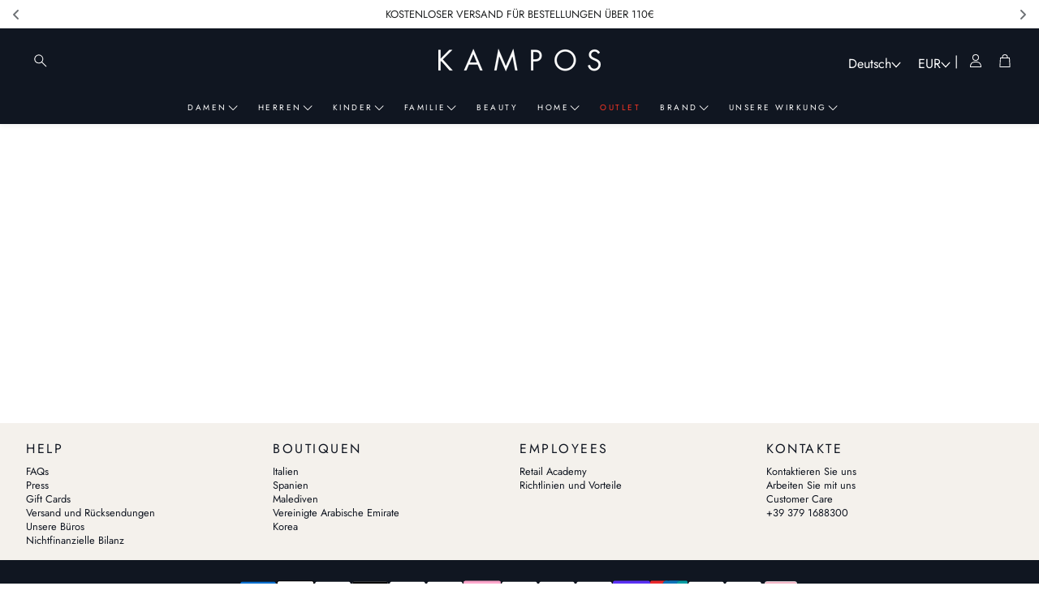

--- FILE ---
content_type: text/css
request_url: https://kampos.com/cdn/shop/t/26/assets/settings.css?v=86781127664975172021759343971
body_size: 465
content:
:root{--aspect-ratio: auto;--font-base: Jost,sans-serif;--font-base-style: normal;--font-base-weight: 400;--font-base-size: 13px;--font-base-letter-spacing: 0px;--font-base-line-height: 1.4;--font-base-transform: none;--font-breadcrumbs: ,;--font-breadcrumbs-style: ;--font-breadcrumbs-weight: ;--font-breadcrumbs-size: 15px;--font-breadcrumbs-letter-spacing: px;--font-headline: Jost,sans-serif;--font-headline-style: normal;--font-headline-weight: 400;--font-headline-size: 19px;--font-headline-transform: uppercase;--font-headline-letter-spacing: 2.5px;--font-headline-line-height: 1.2;--font-navigation: Jost,sans-serif;--font-navigation-style: normal;--font-navigation-weight: 400;--font-navigation-size: 14px;--font-navigation-transform: uppercase;--font-navigation-letter-spacing: 2.5px;--font-button: Jost,sans-serif;--font-button-style: normal;--font-button-weight: 400;--font-button-size: 12px;--font-button-transform: uppercase;--font-button-letter-spacing: 2px;--font-price: Jost,sans-serif;--font-price-style: normal;--font-price-weight: 400;--font-price-size: px;--font-price-transform: none;--font-price-letter-spacing: .5px;--gap: 8px;--section-gap: 2;--section-margin-block-mobile: 6rem;--grid-gap: 16px;--color-text-inactive: #ADADAD;--color-text-light: #e5e5e5;--color-text-highlight: #f7f7f7;--color-footer-bg: #EBEBEB;--color-footer-border: #ccc;--color-footer-copy-text: #ADADAD;--color-newsletter-border: #BCBCBC;--color-header-search-border: #E0DEDB;--color-header-border: #E0DEDB;--color-input-border-active: #4C4C4B;--color-input-bg: #fff;--color-button-border: #000;--color-button-bg: #fff;--color-button-text: #000;--color-button-main-bg: #000;--color-button-main-text: #fff;--color-button-cta-bg: #000;--color-button-cta-text: #fff;--color-hr: #BCBCBC;--color-overlay-text: black;--color-navbar-bg: #333;--color-navbar-text: #eee;--color-breadcrumbs-bg: white;--color-bullet: black;--color-promo-price: red;--color-promo-badge: red;--color-promo-badge-text: white;--size-icon: 2.4rem;--size-icon-desk: 2.8rem;--input-height: 4.8rem;--height-chip: 4rem;--height-vertical-thumbs-gallery--square: 608px;--height-vertical-thumbs-gallery--portrait: 748px;--height-vertical-thumbs-gallery--original: 520px;--site-max-width: 1600px;--site-max-width-big: 1600px;--hero-max-width: 2560px;--post-max-width: 850px;--navbar-height: 56px;--color-background: #FFFFFF;--color-foreground: rgba(16, 22, 33, .03);--color-teaser-background: #F4EEDA;--color-headings-text: #FFFFFF;--color-text: #101621;--color-body-text: var(--color-text);--color-body-text-light: #ffffff;--color-links: #101621;--color-links-active: #101621;--color-border: #e6e6e6;--color-overlay: #000000;--color-overlay-rgb: 0, 0, 0;--color-overlay-opacity: 0;--color-action-text: #ffffff;--color-action-background: #101621;--color-placeholder-bg: #F4EEDA;--color-header-text: #FFFFFF;--color-header-background: #101621;--color-menu-text: #FFFFFF;--color-menu-background: #101621;--color-transparent-header: #FFFFFF;--color-button-primary-background: #101621;--color-button-primary-text: #FFFFFF;--color-button-primary-text-hover: #ececec;--color-button-primary-background-hover: #000000;--color-button-secondary-background: #101621;--color-button-secondary-border: #f4f4f4;--color-button-secondary-text: #FFFFFF;--color-button-secondary-text-hover: #101621;--color-button-secondary-background-hover: #FFFFFF;--color-price: #000000;--color-sale-price: #8e8e8e;--color-brand: #8e8e8e;--color-star-rating: #101621;--color-sale-badge-text: #FFFFFF;--color-sale-badge-background: #c60c0c;--color-sold-out-text: #ffffff;--color-sold-out-background: #101621;--color-input-text: #101621;--color-input-background: #ffffff;--color-input-border: #d6d6d6;--color-input-placeholder: #6b6b6b;--color-footer-background: #f4f1ec;--color-footer-text: #101621;--color-footer-text-rgb: 16, 22, 33;--border-radius: 0px;--border-radius-button: 0px;--swiper-theme-color: #101621;--swiper-scrollbar-track-color: rgba(0, 0, 0, .1);--image-object-position: 50% 50%;--image-object-position-desktop: 50% 50%;--duration-short: .1s;--duration-default: .2s;--duration-announcement-bar: .25s;--duration-medium: .3s;--duration-long: .5s;--duration-extra-long: .6s;--duration-extended: 3s;--ease-out-slow: cubic-bezier(0, 0, .3, 1);--animation-slide-in: slideIn var(--duration-extra-long) var(--ease-out-slow) forwards;--animation-fade-in: fadeIn var(--duration-extra-long) var(--ease-out-slow)}@media screen and (min-width: 1200px){:root{--font-base-size: 16px;--font-button-size: 13px;--font-breadcrumbs-size: 17px;--font-headline-size: 27px;--font-navigation-size: 12px;--height-chip: 3.2rem}}
/*# sourceMappingURL=/cdn/shop/t/26/assets/settings.css.map?v=86781127664975172021759343971 */


--- FILE ---
content_type: text/css
request_url: https://kampos.com/cdn/shop/t/26/assets/section-main-blog.css?v=132734229106792601801733424527
body_size: -714
content:
.blog-articles {
  display: grid;
  grid-gap: 1rem;
}

@media screen and (min-width: 750px) {
  .blog-articles {
    grid-template-columns: 1fr 1fr;
  }

  .blog-articles > *:first-child,
  .blog-articles > *:nth-child(4),
  .blog-articles > *:last-child:nth-child(2),
  .blog-articles > *:last-child:nth-child(5) {
    grid-column: span 2;
    text-align: center;
  }
}


--- FILE ---
content_type: text/css
request_url: https://kampos.com/cdn/shop/t/26/assets/section-shoppable-video.css?v=39018315773916218411733424527
body_size: 362
content:
.shoppable-product-card{display:flex;box-sizing:border-box;padding:calc(var(--gap, 8px) * 1);background:#fff;width:auto;min-height:125px;height:auto;z-index:10;opacity:1;visibility:visible;transform-origin:initial;transition:visibility .4s cubic-bezier(.75,0,.175,1),opacity .4s cubic-bezier(.75,0,.175,1),transform .4s cubic-bezier(.75,0,.175,1);border-radius:var(--border-radius);box-shadow:5px 5px 15px #0000004d;max-width:90vw;position:relative}@media (min-width: 900px){.shoppable-product-card{box-shadow:5px 5px 15px #0000004d;transition:visibility .5s;transition-delay:.5s}}.shoppable-product-card .wt-dot__link{gap:calc(var(--gap, 8px) * 2);width:100%}.shoppable-product-card .wt-dot__body{width:140px}@media (min-width: 900px){.shoppable-product-card .wt-dot__body{width:180px}}.shoppable-product-card .wt-dot__brand{font-size:calc(var(--font-base-size) * .65);padding-right:4px;word-wrap:break-word}.shoppable-product-card .wt-dot__title{display:-webkit-box;-webkit-line-clamp:2;-webkit-box-orient:vertical;overflow:hidden;text-overflow:ellipsis;white-space:normal;max-height:3em;padding-right:4px}.shoppable-product-card .wt-dot__picture{position:static;width:fit-content;height:100%;margin-right:0}.shoppable-product-card .wt-dot__picture img{display:block}.shoppable-product-card .wt-dot__image{position:static;width:auto;box-sizing:border-box}.shoppable-product-card .wt-dot__brand,.shoppable-product-card .wt-dot__title,.shoppable-product-card .wt-dot__price{margin-top:6px}.shoppable-product-card__add-button{background:var(--color-button-secondary-background);color:var(--color-button-secondary-text);font-size:var(--font-button-size);font-family:var(--font-button);font-style:var(--font-button-style);font-weight:var(--font-button-weight);text-transform:var(--font-button-transform, none);letter-spacing:var(--font-button-letter-spacing, normal);text-align:center;display:inline-flex;justify-content:center;align-items:center;border:1px solid var(--color-button-secondary-border);border-radius:var(--border-radius-button);-webkit-appearance:none;cursor:pointer;transition:background .3s ease-in,color .3s ease-in;width:34px;height:34px;padding:0}.shoppable-product-card__add-button svg{width:20px;height:20px}.shoppable-product-card__add-button-container{display:flex;justify-content:center;align-items:center;padding-inline:12px}.shoppable-product-card--cross-sell{width:fit-content;max-width:87vw;box-shadow:none}@media (min-width: 600px){.shoppable-product-card--cross-sell{width:100%;max-width:390px}}@media (max-width: 399px){.shoppable-product-card--cross-sell .wt-dot__picture img{max-width:90px;max-height:90px}}@media (min-width: 600px){.shoppable-product-card--cross-sell .wt-dot__body{width:202px}}.shoppable-product-card--full{width:100%;max-width:none;margin-right:16px}@media (min-width: 600px){.shoppable-product-card--full .wt-dot__body{width:280px}}.shoppable-video__container{position:relative}.shoppable-video__container .hero__overlay{display:none}.shoppable-video__play-button{width:16px;height:16px;position:absolute;top:8px;left:10px;z-index:1}.shoppable-video__play-button-container{display:flex;padding:8px 0}.shoppable-video__control-button{position:absolute;z-index:6;top:16px;left:16px;display:flex;justify-content:center;align-items:center;width:40px;height:40px;padding:0;background-color:#00000040;border:none}.shoppable-video__control-button--play .shoppable-video__icon-play,.shoppable-video__control-button--pause .shoppable-video__icon-pause{display:none}.shoppable-video__icon-play{width:20px;height:20px;color:#fff;fill:#fff}.shoppable-video__icon-play svg{width:20px;height:20px}.shoppable-video__icon-pause{width:20px;height:20px;color:#fff;fill:#fff}.shoppable-video__icon-pause svg{width:20px;height:20px}.shoppable-video__products{margin-top:-162px;width:100%;height:fit-content;display:flex;gap:8px;overflow-x:scroll;overflow-y:visible;padding:20px 24px 24px 10px;position:relative;z-index:1}@media (min-width: 900px){.shoppable-video__products{margin-top:-172px;scrollbar-width:none;-ms-overflow-style:none}.shoppable-video__products::webkit-scrollbar{display:none}}.shoppable-video__empty-product{flex-shrink:0;flex-grow:1;width:100%;display:none}@media (min-width: 400px){.shoppable-video__empty-product{display:block}}.shoppable-video__add-button,.shoppable-video__rewind-button{background:var(--color-button-secondary-background);color:var(--color-button-secondary-text);font-size:var(--font-button-size);font-family:var(--font-button);font-style:var(--font-button-style);font-weight:var(--font-button-weight);text-transform:var(--font-button-transform, none);letter-spacing:var(--font-button-letter-spacing, normal);height:var(--input-height);text-align:center;display:inline-flex;justify-content:center;align-items:center;border:1px solid var(--color-button-secondary-border);border-radius:var(--border-radius-button);-webkit-appearance:none;cursor:pointer;transition:background .3s ease-in,color .3s ease-in;width:34px;height:34px;padding:0}.shoppable-video__add-button svg{width:20px;height:20px}.shoppable-video__rewind-button{display:none}@media (min-width: 900px){.shoppable-video__rewind-button{display:flex;justify-content:center;align-items:center}}.shoppable-video__rewind-button:hover svg{fill:var(--color-button-secondary-text-hover)}.shoppable-video__rewind-button svg{fill:var(--color-button-secondary-text);width:20px;height:20px}.shoppable-video__buttons{display:flex;justify-content:center;align-items:center;padding-right:12px}@media (min-width: 900px){.shoppable-video__buttons--column{flex-direction:column;justify-content:space-evenly}}
/*# sourceMappingURL=/cdn/shop/t/26/assets/section-shoppable-video.css.map?v=39018315773916218411733424527 */


--- FILE ---
content_type: text/css
request_url: https://kampos.com/cdn/shop/t/26/assets/shoppable-image.css?v=6519262450212256841733424527
body_size: 889
content:
@-webkit-keyframes pulsate{0%{-webkit-transform:scale(.1,.1);opacity:0}50%{opacity:1}to{-webkit-transform:scale(1.2,1.2);opacity:0}}.shoppable-image{max-width:var(--site-max-width);padding-left:calc(var(--gap, 8px) * 2);padding-right:calc(var(--gap, 8px) * 2);margin-left:auto;margin-right:auto;position:relative}@media (min-width: 1200px){.shoppable-image{padding-left:calc(calc(var(--gap, 8px) * 2) + calc(var(--gap, 8px) * 2));padding-right:calc(calc(var(--gap, 8px) * 2) + calc(var(--gap, 8px) * 2))}}@media (min-width: 1800px){.shoppable-image{max-width:var(--site-max-width-big)}}.shoppable-image__text{text-align:center;font-size:16px}.shoppable-image__body{position:relative;width:100%;margin:0 auto;line-height:0}.shoppable-image__base-image{width:100%;border-radius:var(--border-radius)}.shoppable-image__full{padding-left:0;padding-right:0;max-width:100%}.shoppable-image__placeholder{fill:#b7b7b7;background-color:#efefef;border-radius:var(--border-radius);width:100%;height:100%}@media (min-width: 900px){.shoppable-image__placeholder{max-height:50vh}}.shoppable-image__img,.shoppable-image .hero__img{border-radius:var(--border-radius)}.wt-dot{position:absolute;z-index:1;cursor:pointer;visibility:visible;top:var(--coordinate-height);left:var(--coordinate-width)}.wt-dot:hover>.wt-dot__tooltip{transition-delay:.1s;animation:shopTheLookDotKeyframe 2s ease-in-out infinite}@media (max-width: 899px){.wt-dot{top:var(--coordinate-height-mobile);left:var(--coordinate-width-mobile)}}@media (min-width: 1200px){.wt-dot__quick-add{display:none}}@media (max-width: 1199px){.wt-dot__not-quick-add{display:none}}.wt-dot__quick-add--button{background:none;border:none}.wt-dot__quick-add--button:hover{background:none}.wt-dot__circle{position:absolute;top:5px;left:5px;width:24px;height:24px;border-radius:100%;box-shadow:0 0 0 8px #fff inset,0 1px 5px #00000026}@media (max-width: 899px){.wt-dot__circle{width:16px;height:16px;box-shadow:0 0 0 5px #fff inset,0 1px 5px #00000026}}.wt-dot__ringing{border:3px solid #ffffff;-webkit-border-radius:30px;height:34px;width:34px;position:absolute;-webkit-animation:pulsate 1s ease-out;-webkit-animation-iteration-count:infinite;opacity:0}@media (max-width: 899px){.wt-dot__ringing{width:26px;height:26px}}.wt-dot__tooltip{padding:calc(var(--gap, 8px) * 2);background:#fff;width:100%;position:absolute;margin-top:20px;z-index:10;opacity:0;transform-origin:top left;top:var(--coordinate-height);left:var(--coordinate-width);transition:visibility .4s cubic-bezier(.75,0,.175,1),opacity .4s cubic-bezier(.75,0,.175,1),transform .4s cubic-bezier(.75,0,.175,1);transform:scale(.8) translate(-45%,26px);visibility:0}.wt-dot__tooltip:hover{transform:scale(1) translate(-45%,26px);visibility:visible;opacity:1}@media (max-width: 899px){.wt-dot__tooltip{bottom:0!important;top:var(--coordinate-height-mobile);left:var(--coordinate-width-mobile);width:100%;transform:translateY(100%) scaleY(0);box-shadow:0 10px 30px #00000080}}@media (min-width: 900px){.wt-dot__tooltip{max-width:337px;visibility:hidden;border-radius:var(--border-radius);box-shadow:0 10px 30px #00000071;transition:visibility .5s;transition-delay:.5s;transform:scaleY(1) translate(-45%,26px)}}.wt-dot:hover+.wt-dot__tooltip,.wt-dot__tooltip:hover{opacity:1;transition-delay:0s}@media (max-width: 899px){.wt-dot:hover+.wt-dot__tooltip,.wt-dot__tooltip:hover{transform:translateY(100%) scaleY(1)}}.wt-dot__tooltip:after{content:"";position:absolute;bottom:100%;left:50%;border:solid transparent;border-width:0 5px 5px;border-bottom-color:#fff;margin-left:-5px;margin-top:-5px}@media (max-width: 899px){.wt-dot__tooltip:after{visibility:hidden}}.wt-dot__link{display:flex;flex-direction:row;align-content:center;justify-content:flex-start;align-items:center;text-decoration:none;background-color:#fff;outline:0}.wt-dot__picture{margin-right:1.6rem;align-items:center;width:110px;height:110px;background-color:#fff;position:relative}.wt-dot__image{margin:auto;mix-blend-mode:darken;max-width:110px;max-height:110px;padding:8px;position:absolute;top:0;bottom:0;right:0;left:0;object-fit:contain}.wt-dot__body{width:180px;text-align:left;line-height:1.1;display:flex;flex-direction:column}.wt-dot__brand{font-size:var(--font-base-size);font-family:var(--font-base);font-style:var(--font-base-style);font-weight:var(--font-base-weight);text-transform:var(--font-base-transform, none);letter-spacing:var(--font-base-letter-spacing, normal);line-height:var(--font-base-line-height, normal);letter-spacing:1px;font-size:calc(var(--font-base-size) * .75);text-transform:uppercase;opacity:.6;margin-top:calc(var(--gap, 8px) * 1);margin-bottom:0;color:var(--color-custom-text);line-height:normal}.wt-dot__title{font-size:var(--font-base-size);font-family:var(--font-base);font-style:var(--font-base-style);font-weight:var(--font-base-weight);text-transform:var(--font-base-transform, none);letter-spacing:var(--font-base-letter-spacing, normal);line-height:1.2;margin-top:8px;margin-bottom:0;color:var(--color-custom-text)}.wt-dot__price{font-size:var(--font-price-size);font-family:var(--font-price);font-style:var(--font-price-style);font-weight:var(--font-price-weight);text-transform:var(--font-price-transform, none);letter-spacing:var(--font-price-letter-spacing, normal);margin-top:calc(var(--gap, 8px) * 1);margin-bottom:calc(var(--gap, 8px) * .5);color:var(--color-custom-text)}.wt-dot__img-placeholder{width:110px;height:110px;position:relative}.wt__shoppable-image--page-overlay{position:fixed;height:100%;width:100%;background:#0003;top:0;left:0;opacity:1;z-index:50}.wt__shoppable-image--wrapper{left:0;bottom:200px;position:fixed;width:100%;display:flex;flex-direction:column;background-color:#fff;height:200px;transform:translateY(200%);z-index:51;transition:transform .3s cubic-bezier(.12,.67,.53,1)}@media (min-width: 900px){.wt__shoppable-image--wrapper{display:none}}.wt__shoppable-image--wrapper.open{transform:translateY(100%);transition:transform .3s cubic-bezier(.12,.67,.53,1)}.wt__shoppable-image--wrapper .wt-dot__link{gap:24px;margin:0 24px}.wt__shoppable-image--wrapper .wt-dot__picture{width:auto;margin:0}.wt__shoppable-image--wrapper .wt-dot__image{margin:0;padding:0;position:static}.wt__shoppable-image--wrapper .wt-dot__image img{position:static}.wt__shoppable-image--wrapper .wt-options__title{display:flex;justify-content:flex-end;padding:16px 24px 8px 32px}.wt__shoppable-image--wrapper .wt-options__title svg{width:24px;height:24px;fill:var(--color-button-secondary-text);cursor:pointer}.shoppable-image-on{overflow:hidden}
/*# sourceMappingURL=/cdn/shop/t/26/assets/shoppable-image.css.map?v=6519262450212256841733424527 */


--- FILE ---
content_type: text/javascript
request_url: https://kampos.com/cdn/shop/t/26/assets/color-swatch.js?v=101995501739386640951737475768
body_size: -610
content:
//# sourceMappingURL=/cdn/shop/t/26/assets/color-swatch.js.map?v=101995501739386640951737475768


--- FILE ---
content_type: application/javascript; charset=utf-8
request_url: https://cs.iubenda.com/cookie-solution/confs/js/99771856.js
body_size: -242
content:
_iub.csRC = { consApiKey: 'Lrh1L4PcPyvtURmqwMOlJTRtSjhnzcpR', showBranding: false, publicId: '917f66b2-6db6-11ee-8bfc-5ad8d8c564c0', floatingGroup: false };
_iub.csEnabled = true;
_iub.csPurposes = [2,1,4,3,5];
_iub.cpUpd = 1750172360;
_iub.csT = 0.15;
_iub.googleConsentModeV2 = true;
_iub.totalNumberOfProviders = 15;
